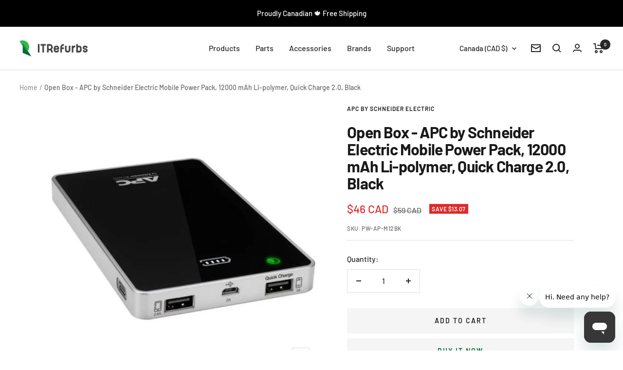

--- FILE ---
content_type: text/javascript
request_url: https://www.itrefurbs.ca/cdn/shop/t/11/assets/custom.js?v=167639537848865775061759774625
body_size: -620
content:
//# sourceMappingURL=/cdn/shop/t/11/assets/custom.js.map?v=167639537848865775061759774625


--- FILE ---
content_type: text/javascript; charset=utf-8
request_url: https://www.itrefurbs.ca/products/open-box-apc-by-schneider-electric-mobile-power-pack-12000-mah-li-polymer-quick-charge-2-0-black.js
body_size: 749
content:
{"id":8239260205217,"title":"Open Box - APC by Schneider Electric Mobile Power Pack, 12000 mAh Li-polymer, Quick Charge 2.0, Black","handle":"open-box-apc-by-schneider-electric-mobile-power-pack-12000-mah-li-polymer-quick-charge-2-0-black","description":"\u003ch5\u003eOpen Box - APC by Schneider Electric Power Pack\u003c\/h5\u003e\u003cp\u003eCharge your mobile devices anywhere you go with the 12,000mAh Mobile Power Pack with Two USB Ports from APC. Replenish two of your devices at the same time with 3.4 total amps of power. The extra charging amperage allows both tablets and smartphones to charge at full speed, simultaneously. The pass-through charging feature allows your connected devices and the Mobile Power Pack itself to charge at the same time.\n\nIndustry leading safety features protect your mobile power pack and the devices connected to it. An internal sensor monitors the Mobile Power Pack battery temperature and cuts off the charging function when the battery is overheated. The pack features a micro-USB input for recharging the battery. A convenient push-button LED displays available battery life at a glance.\u003c\/p\u003e","published_at":"2025-06-23T14:25:28-04:00","created_at":"2025-06-23T14:23:48-04:00","vendor":"APC by Schneider Electric","type":"Power Bank","tags":[],"price":4553,"price_min":4553,"price_max":4553,"available":true,"price_varies":false,"compare_at_price":5860,"compare_at_price_min":5860,"compare_at_price_max":5860,"compare_at_price_varies":false,"variants":[{"id":44955864531105,"title":"Default Title","option1":"Default Title","option2":null,"option3":null,"sku":"PW-AP-M12BK","requires_shipping":true,"taxable":true,"featured_image":null,"available":true,"name":"Open Box - APC by Schneider Electric Mobile Power Pack, 12000 mAh Li-polymer, Quick Charge 2.0, Black","public_title":null,"options":["Default Title"],"price":4553,"weight":454,"compare_at_price":5860,"inventory_management":"shopify","barcode":"753287925602","requires_selling_plan":false,"selling_plan_allocations":[]}],"images":["\/\/cdn.shopify.com\/s\/files\/1\/0086\/1467\/4503\/files\/yhst-172536426-9_2513_2452586549__23341.1527595849.jpg?v=1750703112"],"featured_image":"\/\/cdn.shopify.com\/s\/files\/1\/0086\/1467\/4503\/files\/yhst-172536426-9_2513_2452586549__23341.1527595849.jpg?v=1750703112","options":[{"name":"Title","position":1,"values":["Default Title"]}],"url":"\/products\/open-box-apc-by-schneider-electric-mobile-power-pack-12000-mah-li-polymer-quick-charge-2-0-black","media":[{"alt":"Main","id":34586872217761,"position":1,"preview_image":{"aspect_ratio":1.0,"height":1280,"width":1280,"src":"https:\/\/cdn.shopify.com\/s\/files\/1\/0086\/1467\/4503\/files\/yhst-172536426-9_2513_2452586549__23341.1527595849.jpg?v=1750703112"},"aspect_ratio":1.0,"height":1280,"media_type":"image","src":"https:\/\/cdn.shopify.com\/s\/files\/1\/0086\/1467\/4503\/files\/yhst-172536426-9_2513_2452586549__23341.1527595849.jpg?v=1750703112","width":1280}],"requires_selling_plan":false,"selling_plan_groups":[]}